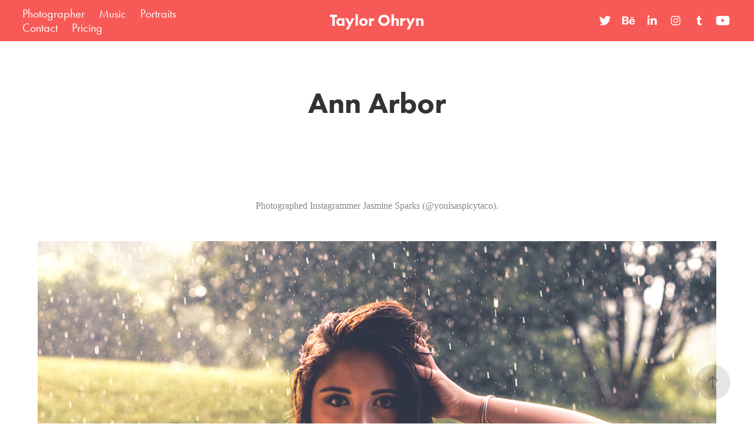

--- FILE ---
content_type: text/html; charset=utf-8
request_url: https://lookbookmedia.net/ann-arbor
body_size: 11650
content:
<!DOCTYPE HTML>
<html lang="en-US">
<head>
  <meta charset="UTF-8" />
  <meta name="viewport" content="width=device-width, initial-scale=1" />
      <meta name="keywords"  content="Concert photography,bands,portraits,photography,senior portratis,band photos,band tour,touring,music photography,portrait photography,senior photos,photography sessions,lifestyle photos" />
      <meta name="description"  content="Photographer from the Ann Arbor area, photographing concerts and portraits in the midwest area. " />
      <meta name="twitter:card"  content="summary_large_image" />
      <meta name="twitter:site"  content="@AdobePortfolio" />
      <meta  property="og:title" content="Taylor Ohryn - Ann Arbor" />
      <meta  property="og:description" content="Photographer from the Ann Arbor area, photographing concerts and portraits in the midwest area. " />
      <meta  property="og:image" content="https://cdn.myportfolio.com/898bb52ed5ce41f2e8c11ef60b680c6f/465f9629-990b-4f04-b264-52a164039619_car_202x158.jpg?h=b7d79a33c8d017d815e9012b77d94154" />
        <link rel="icon" href="https://cdn.myportfolio.com/898bb52ed5ce41f2e8c11ef60b680c6f/4b727873-f89b-45c4-831b-d15e02d61070_carw_1x1x32.png?h=dda67d1bbf504d4c4aecc192de5a5a46" />
      <link rel="stylesheet" href="/dist/css/main.css" type="text/css" />
      <link rel="stylesheet" href="https://cdn.myportfolio.com/898bb52ed5ce41f2e8c11ef60b680c6f/717829a48b5fad64747b7bf2f577ae731688482391.css?h=526f879a4002fdc89f8e5dd45af9aac2" type="text/css" />
    <link rel="canonical" href="https://lookbookmedia.net/ann-arbor" />
      <title>Taylor Ohryn - Ann Arbor</title>
    <script type="text/javascript" src="//use.typekit.net/ik/[base64].js?cb=35f77bfb8b50944859ea3d3804e7194e7a3173fb" async onload="
    try {
      window.Typekit.load();
    } catch (e) {
      console.warn('Typekit not loaded.');
    }
    "></script>
</head>
  <body class="transition-enabled">  <div class='page-background-video page-background-video-with-panel'>
  </div>
  <div class="js-responsive-nav">
    <div class="responsive-nav has-social">
      <div class="close-responsive-click-area js-close-responsive-nav">
        <div class="close-responsive-button"></div>
      </div>
          <nav class="nav-container" data-hover-hint="nav" data-hover-hint-placement="bottom-start">
      <div class="page-title">
        <a href="/photographer" >Photographer</a>
      </div>
                <div class="gallery-title"><a href="/projects" >Music</a></div>
                <div class="gallery-title"><a href="/portraits" >Portraits</a></div>
      <div class="page-title">
        <a href="/contact-1" >Contact</a>
      </div>
      <div class="page-title">
        <a href="/pricing" >Pricing</a>
      </div>
          </nav>
        <div class="social pf-nav-social" data-context="theme.nav" data-hover-hint="navSocialIcons" data-hover-hint-placement="bottom-start">
          <ul>
                  <li>
                    <a href="https://twitter.com/Taylorohryn" target="_blank">
                      <svg xmlns="http://www.w3.org/2000/svg" xmlns:xlink="http://www.w3.org/1999/xlink" version="1.1" viewBox="0 0 30 24" xml:space="preserve" class="icon"><path d="M24.71 5.89C24 6.2 23.2 6.4 22.4 6.53c0.82-0.5 1.45-1.29 1.75-2.23c-0.77 0.46-1.62 0.8-2.53 1 C20.92 4.5 19.9 4 18.7 4c-2.2 0-3.99 1.81-3.99 4.04c0 0.3 0 0.6 0.1 0.92C11.54 8.8 8.6 7.2 6.6 4.7 C6.3 5.3 6.1 6 6.1 6.77c0 1.4 0.7 2.6 1.8 3.36c-0.65-0.02-1.27-0.2-1.81-0.51c0 0 0 0 0 0.1 c0 2 1.4 3.6 3.2 3.96c-0.34 0.09-0.69 0.14-1.05 0.14c-0.26 0-0.51-0.03-0.75-0.07c0.51 1.6 2 2.8 3.7 2.8 c-1.36 1.08-3.08 1.73-4.95 1.73c-0.32 0-0.64-0.02-0.95-0.06C7.05 19.3 9.1 20 11.4 20c7.33 0 11.34-6.15 11.34-11.49 c0-0.18 0-0.35-0.01-0.52C23.5 7.4 24.2 6.7 24.7 5.89z"/></svg>
                    </a>
                  </li>
                  <li>
                    <a href="https://www.behance.net/taylorslookbook" target="_blank">
                      <svg id="Layer_1" data-name="Layer 1" xmlns="http://www.w3.org/2000/svg" viewBox="0 0 30 24" class="icon"><path id="path-1" d="M18.83,14.38a2.78,2.78,0,0,0,.65,1.9,2.31,2.31,0,0,0,1.7.59,2.31,2.31,0,0,0,1.38-.41,1.79,1.79,0,0,0,.71-0.87h2.31a4.48,4.48,0,0,1-1.71,2.53,5,5,0,0,1-2.78.76,5.53,5.53,0,0,1-2-.37,4.34,4.34,0,0,1-1.55-1,4.77,4.77,0,0,1-1-1.63,6.29,6.29,0,0,1,0-4.13,4.83,4.83,0,0,1,1-1.64A4.64,4.64,0,0,1,19.09,9a4.86,4.86,0,0,1,2-.4A4.5,4.5,0,0,1,23.21,9a4.36,4.36,0,0,1,1.5,1.3,5.39,5.39,0,0,1,.84,1.86,7,7,0,0,1,.18,2.18h-6.9Zm3.67-3.24A1.94,1.94,0,0,0,21,10.6a2.26,2.26,0,0,0-1,.22,2,2,0,0,0-.66.54,1.94,1.94,0,0,0-.35.69,3.47,3.47,0,0,0-.12.65h4.29A2.75,2.75,0,0,0,22.5,11.14ZM18.29,6h5.36V7.35H18.29V6ZM13.89,17.7a4.4,4.4,0,0,1-1.51.7,6.44,6.44,0,0,1-1.73.22H4.24V5.12h6.24a7.7,7.7,0,0,1,1.73.17,3.67,3.67,0,0,1,1.33.56,2.6,2.6,0,0,1,.86,1,3.74,3.74,0,0,1,.3,1.58,3,3,0,0,1-.46,1.7,3.33,3.33,0,0,1-1.35,1.12,3.19,3.19,0,0,1,1.82,1.26,3.79,3.79,0,0,1,.59,2.17,3.79,3.79,0,0,1-.39,1.77A3.24,3.24,0,0,1,13.89,17.7ZM11.72,8.19a1.25,1.25,0,0,0-.45-0.47,1.88,1.88,0,0,0-.64-0.24,5.5,5.5,0,0,0-.76-0.05H7.16v3.16h3a2,2,0,0,0,1.28-.38A1.43,1.43,0,0,0,11.89,9,1.73,1.73,0,0,0,11.72,8.19ZM11.84,13a2.39,2.39,0,0,0-1.52-.45H7.16v3.73h3.11a3.61,3.61,0,0,0,.82-0.09A2,2,0,0,0,11.77,16a1.39,1.39,0,0,0,.47-0.54,1.85,1.85,0,0,0,.17-0.88A1.77,1.77,0,0,0,11.84,13Z"/></svg>
                    </a>
                  </li>
                  <li>
                    <a href="https://www.linkedin.com/in/taylorohryn/" target="_blank">
                      <svg version="1.1" id="Layer_1" xmlns="http://www.w3.org/2000/svg" xmlns:xlink="http://www.w3.org/1999/xlink" viewBox="0 0 30 24" style="enable-background:new 0 0 30 24;" xml:space="preserve" class="icon">
                      <path id="path-1_24_" d="M19.6,19v-5.8c0-1.4-0.5-2.4-1.7-2.4c-1,0-1.5,0.7-1.8,1.3C16,12.3,16,12.6,16,13v6h-3.4
                        c0,0,0.1-9.8,0-10.8H16v1.5c0,0,0,0,0,0h0v0C16.4,9,17.2,7.9,19,7.9c2.3,0,4,1.5,4,4.9V19H19.6z M8.9,6.7L8.9,6.7
                        C7.7,6.7,7,5.9,7,4.9C7,3.8,7.8,3,8.9,3s1.9,0.8,1.9,1.9C10.9,5.9,10.1,6.7,8.9,6.7z M10.6,19H7.2V8.2h3.4V19z"/>
                      </svg>
                    </a>
                  </li>
                  <li>
                    <a href="https://www.instagram.com/taylorohryn" target="_blank">
                      <svg version="1.1" id="Layer_1" xmlns="http://www.w3.org/2000/svg" xmlns:xlink="http://www.w3.org/1999/xlink" viewBox="0 0 30 24" style="enable-background:new 0 0 30 24;" xml:space="preserve" class="icon">
                      <g>
                        <path d="M15,5.4c2.1,0,2.4,0,3.2,0c0.8,0,1.2,0.2,1.5,0.3c0.4,0.1,0.6,0.3,0.9,0.6c0.3,0.3,0.5,0.5,0.6,0.9
                          c0.1,0.3,0.2,0.7,0.3,1.5c0,0.8,0,1.1,0,3.2s0,2.4,0,3.2c0,0.8-0.2,1.2-0.3,1.5c-0.1,0.4-0.3,0.6-0.6,0.9c-0.3,0.3-0.5,0.5-0.9,0.6
                          c-0.3,0.1-0.7,0.2-1.5,0.3c-0.8,0-1.1,0-3.2,0s-2.4,0-3.2,0c-0.8,0-1.2-0.2-1.5-0.3c-0.4-0.1-0.6-0.3-0.9-0.6
                          c-0.3-0.3-0.5-0.5-0.6-0.9c-0.1-0.3-0.2-0.7-0.3-1.5c0-0.8,0-1.1,0-3.2s0-2.4,0-3.2c0-0.8,0.2-1.2,0.3-1.5c0.1-0.4,0.3-0.6,0.6-0.9
                          c0.3-0.3,0.5-0.5,0.9-0.6c0.3-0.1,0.7-0.2,1.5-0.3C12.6,5.4,12.9,5.4,15,5.4 M15,4c-2.2,0-2.4,0-3.3,0c-0.9,0-1.4,0.2-1.9,0.4
                          c-0.5,0.2-1,0.5-1.4,0.9C7.9,5.8,7.6,6.2,7.4,6.8C7.2,7.3,7.1,7.9,7,8.7C7,9.6,7,9.8,7,12s0,2.4,0,3.3c0,0.9,0.2,1.4,0.4,1.9
                          c0.2,0.5,0.5,1,0.9,1.4c0.4,0.4,0.9,0.7,1.4,0.9c0.5,0.2,1.1,0.3,1.9,0.4c0.9,0,1.1,0,3.3,0s2.4,0,3.3,0c0.9,0,1.4-0.2,1.9-0.4
                          c0.5-0.2,1-0.5,1.4-0.9c0.4-0.4,0.7-0.9,0.9-1.4c0.2-0.5,0.3-1.1,0.4-1.9c0-0.9,0-1.1,0-3.3s0-2.4,0-3.3c0-0.9-0.2-1.4-0.4-1.9
                          c-0.2-0.5-0.5-1-0.9-1.4c-0.4-0.4-0.9-0.7-1.4-0.9c-0.5-0.2-1.1-0.3-1.9-0.4C17.4,4,17.2,4,15,4L15,4L15,4z"/>
                        <path d="M15,7.9c-2.3,0-4.1,1.8-4.1,4.1s1.8,4.1,4.1,4.1s4.1-1.8,4.1-4.1S17.3,7.9,15,7.9L15,7.9z M15,14.7c-1.5,0-2.7-1.2-2.7-2.7
                          c0-1.5,1.2-2.7,2.7-2.7s2.7,1.2,2.7,2.7C17.7,13.5,16.5,14.7,15,14.7L15,14.7z"/>
                        <path d="M20.2,7.7c0,0.5-0.4,1-1,1s-1-0.4-1-1s0.4-1,1-1S20.2,7.2,20.2,7.7L20.2,7.7z"/>
                      </g>
                      </svg>
                    </a>
                  </li>
                  <li>
                    <a href="http://taylorslookbook.tumblr.com" target="_blank">
                      <svg xmlns="http://www.w3.org/2000/svg" xmlns:xlink="http://www.w3.org/1999/xlink" version="1.1" id="Layer_1" viewBox="0 0 30 24" xml:space="preserve" class="icon"><path d="M18.74 16.78c-0.29 0.14-0.85 0.26-1.26 0.28c-1.25 0.03-1.49-0.9-1.5-1.58V10.5h3.14V8.08h-3.13V4 c0 0-2.25 0-2.29 0c-0.04 0-0.1 0.03-0.11 0.12c-0.13 1.25-0.7 3.43-3.08 4.31v2.07h1.58v5.23c0 1.8 1.3 4.3 4.7 4.3 c1.15-0.02 2.42-0.51 2.71-0.94L18.74 16.78z"/></svg>
                    </a>
                  </li>
                  <li>
                    <a href="https://www.youtube.com/channel/UCRbiQl55bYQcDiVlYcJxpvw" target="_blank">
                      <svg xmlns="http://www.w3.org/2000/svg" xmlns:xlink="http://www.w3.org/1999/xlink" version="1.1" id="Layer_1" viewBox="0 0 30 24" xml:space="preserve" class="icon"><path d="M26.15 16.54c0 0-0.22 1.57-0.9 2.26c-0.87 0.91-1.84 0.91-2.28 0.96C19.78 20 15 20 15 20 s-5.91-0.05-7.74-0.23c-0.51-0.09-1.64-0.07-2.51-0.97c-0.68-0.69-0.91-2.26-0.91-2.26s-0.23-1.84-0.23-3.68v-1.73 c0-1.84 0.23-3.68 0.23-3.68s0.22-1.57 0.91-2.26c0.87-0.91 1.83-0.91 2.28-0.96C10.22 4 15 4 15 4H15c0 0 4.8 0 8 0.2 c0.44 0.1 1.4 0.1 2.3 0.96c0.68 0.7 0.9 2.3 0.9 2.26s0.23 1.8 0.2 3.68v1.73C26.38 14.7 26.1 16.5 26.1 16.54z M12.65 8.56l0 6.39l6.15-3.18L12.65 8.56z"/></svg>
                    </a>
                  </li>
          </ul>
        </div>
    </div>
  </div>
    <header class="site-header js-site-header  js-fixed-nav" data-context="theme.nav" data-hover-hint="nav" data-hover-hint-placement="top-start">
        <nav class="nav-container" data-hover-hint="nav" data-hover-hint-placement="bottom-start">
      <div class="page-title">
        <a href="/photographer" >Photographer</a>
      </div>
                <div class="gallery-title"><a href="/projects" >Music</a></div>
                <div class="gallery-title"><a href="/portraits" >Portraits</a></div>
      <div class="page-title">
        <a href="/contact-1" >Contact</a>
      </div>
      <div class="page-title">
        <a href="/pricing" >Pricing</a>
      </div>
        </nav>
        <div class="logo-wrap" data-context="theme.logo.header" data-hover-hint="logo" data-hover-hint-placement="bottom-start">
          <div class="logo e2e-site-logo-text logo-text  ">
              <a href="/photographer" class="preserve-whitespace">Taylor Ohryn</a>

          </div>
        </div>
        <div class="social pf-nav-social" data-context="theme.nav" data-hover-hint="navSocialIcons" data-hover-hint-placement="bottom-start">
          <ul>
                  <li>
                    <a href="https://twitter.com/Taylorohryn" target="_blank">
                      <svg xmlns="http://www.w3.org/2000/svg" xmlns:xlink="http://www.w3.org/1999/xlink" version="1.1" viewBox="0 0 30 24" xml:space="preserve" class="icon"><path d="M24.71 5.89C24 6.2 23.2 6.4 22.4 6.53c0.82-0.5 1.45-1.29 1.75-2.23c-0.77 0.46-1.62 0.8-2.53 1 C20.92 4.5 19.9 4 18.7 4c-2.2 0-3.99 1.81-3.99 4.04c0 0.3 0 0.6 0.1 0.92C11.54 8.8 8.6 7.2 6.6 4.7 C6.3 5.3 6.1 6 6.1 6.77c0 1.4 0.7 2.6 1.8 3.36c-0.65-0.02-1.27-0.2-1.81-0.51c0 0 0 0 0 0.1 c0 2 1.4 3.6 3.2 3.96c-0.34 0.09-0.69 0.14-1.05 0.14c-0.26 0-0.51-0.03-0.75-0.07c0.51 1.6 2 2.8 3.7 2.8 c-1.36 1.08-3.08 1.73-4.95 1.73c-0.32 0-0.64-0.02-0.95-0.06C7.05 19.3 9.1 20 11.4 20c7.33 0 11.34-6.15 11.34-11.49 c0-0.18 0-0.35-0.01-0.52C23.5 7.4 24.2 6.7 24.7 5.89z"/></svg>
                    </a>
                  </li>
                  <li>
                    <a href="https://www.behance.net/taylorslookbook" target="_blank">
                      <svg id="Layer_1" data-name="Layer 1" xmlns="http://www.w3.org/2000/svg" viewBox="0 0 30 24" class="icon"><path id="path-1" d="M18.83,14.38a2.78,2.78,0,0,0,.65,1.9,2.31,2.31,0,0,0,1.7.59,2.31,2.31,0,0,0,1.38-.41,1.79,1.79,0,0,0,.71-0.87h2.31a4.48,4.48,0,0,1-1.71,2.53,5,5,0,0,1-2.78.76,5.53,5.53,0,0,1-2-.37,4.34,4.34,0,0,1-1.55-1,4.77,4.77,0,0,1-1-1.63,6.29,6.29,0,0,1,0-4.13,4.83,4.83,0,0,1,1-1.64A4.64,4.64,0,0,1,19.09,9a4.86,4.86,0,0,1,2-.4A4.5,4.5,0,0,1,23.21,9a4.36,4.36,0,0,1,1.5,1.3,5.39,5.39,0,0,1,.84,1.86,7,7,0,0,1,.18,2.18h-6.9Zm3.67-3.24A1.94,1.94,0,0,0,21,10.6a2.26,2.26,0,0,0-1,.22,2,2,0,0,0-.66.54,1.94,1.94,0,0,0-.35.69,3.47,3.47,0,0,0-.12.65h4.29A2.75,2.75,0,0,0,22.5,11.14ZM18.29,6h5.36V7.35H18.29V6ZM13.89,17.7a4.4,4.4,0,0,1-1.51.7,6.44,6.44,0,0,1-1.73.22H4.24V5.12h6.24a7.7,7.7,0,0,1,1.73.17,3.67,3.67,0,0,1,1.33.56,2.6,2.6,0,0,1,.86,1,3.74,3.74,0,0,1,.3,1.58,3,3,0,0,1-.46,1.7,3.33,3.33,0,0,1-1.35,1.12,3.19,3.19,0,0,1,1.82,1.26,3.79,3.79,0,0,1,.59,2.17,3.79,3.79,0,0,1-.39,1.77A3.24,3.24,0,0,1,13.89,17.7ZM11.72,8.19a1.25,1.25,0,0,0-.45-0.47,1.88,1.88,0,0,0-.64-0.24,5.5,5.5,0,0,0-.76-0.05H7.16v3.16h3a2,2,0,0,0,1.28-.38A1.43,1.43,0,0,0,11.89,9,1.73,1.73,0,0,0,11.72,8.19ZM11.84,13a2.39,2.39,0,0,0-1.52-.45H7.16v3.73h3.11a3.61,3.61,0,0,0,.82-0.09A2,2,0,0,0,11.77,16a1.39,1.39,0,0,0,.47-0.54,1.85,1.85,0,0,0,.17-0.88A1.77,1.77,0,0,0,11.84,13Z"/></svg>
                    </a>
                  </li>
                  <li>
                    <a href="https://www.linkedin.com/in/taylorohryn/" target="_blank">
                      <svg version="1.1" id="Layer_1" xmlns="http://www.w3.org/2000/svg" xmlns:xlink="http://www.w3.org/1999/xlink" viewBox="0 0 30 24" style="enable-background:new 0 0 30 24;" xml:space="preserve" class="icon">
                      <path id="path-1_24_" d="M19.6,19v-5.8c0-1.4-0.5-2.4-1.7-2.4c-1,0-1.5,0.7-1.8,1.3C16,12.3,16,12.6,16,13v6h-3.4
                        c0,0,0.1-9.8,0-10.8H16v1.5c0,0,0,0,0,0h0v0C16.4,9,17.2,7.9,19,7.9c2.3,0,4,1.5,4,4.9V19H19.6z M8.9,6.7L8.9,6.7
                        C7.7,6.7,7,5.9,7,4.9C7,3.8,7.8,3,8.9,3s1.9,0.8,1.9,1.9C10.9,5.9,10.1,6.7,8.9,6.7z M10.6,19H7.2V8.2h3.4V19z"/>
                      </svg>
                    </a>
                  </li>
                  <li>
                    <a href="https://www.instagram.com/taylorohryn" target="_blank">
                      <svg version="1.1" id="Layer_1" xmlns="http://www.w3.org/2000/svg" xmlns:xlink="http://www.w3.org/1999/xlink" viewBox="0 0 30 24" style="enable-background:new 0 0 30 24;" xml:space="preserve" class="icon">
                      <g>
                        <path d="M15,5.4c2.1,0,2.4,0,3.2,0c0.8,0,1.2,0.2,1.5,0.3c0.4,0.1,0.6,0.3,0.9,0.6c0.3,0.3,0.5,0.5,0.6,0.9
                          c0.1,0.3,0.2,0.7,0.3,1.5c0,0.8,0,1.1,0,3.2s0,2.4,0,3.2c0,0.8-0.2,1.2-0.3,1.5c-0.1,0.4-0.3,0.6-0.6,0.9c-0.3,0.3-0.5,0.5-0.9,0.6
                          c-0.3,0.1-0.7,0.2-1.5,0.3c-0.8,0-1.1,0-3.2,0s-2.4,0-3.2,0c-0.8,0-1.2-0.2-1.5-0.3c-0.4-0.1-0.6-0.3-0.9-0.6
                          c-0.3-0.3-0.5-0.5-0.6-0.9c-0.1-0.3-0.2-0.7-0.3-1.5c0-0.8,0-1.1,0-3.2s0-2.4,0-3.2c0-0.8,0.2-1.2,0.3-1.5c0.1-0.4,0.3-0.6,0.6-0.9
                          c0.3-0.3,0.5-0.5,0.9-0.6c0.3-0.1,0.7-0.2,1.5-0.3C12.6,5.4,12.9,5.4,15,5.4 M15,4c-2.2,0-2.4,0-3.3,0c-0.9,0-1.4,0.2-1.9,0.4
                          c-0.5,0.2-1,0.5-1.4,0.9C7.9,5.8,7.6,6.2,7.4,6.8C7.2,7.3,7.1,7.9,7,8.7C7,9.6,7,9.8,7,12s0,2.4,0,3.3c0,0.9,0.2,1.4,0.4,1.9
                          c0.2,0.5,0.5,1,0.9,1.4c0.4,0.4,0.9,0.7,1.4,0.9c0.5,0.2,1.1,0.3,1.9,0.4c0.9,0,1.1,0,3.3,0s2.4,0,3.3,0c0.9,0,1.4-0.2,1.9-0.4
                          c0.5-0.2,1-0.5,1.4-0.9c0.4-0.4,0.7-0.9,0.9-1.4c0.2-0.5,0.3-1.1,0.4-1.9c0-0.9,0-1.1,0-3.3s0-2.4,0-3.3c0-0.9-0.2-1.4-0.4-1.9
                          c-0.2-0.5-0.5-1-0.9-1.4c-0.4-0.4-0.9-0.7-1.4-0.9c-0.5-0.2-1.1-0.3-1.9-0.4C17.4,4,17.2,4,15,4L15,4L15,4z"/>
                        <path d="M15,7.9c-2.3,0-4.1,1.8-4.1,4.1s1.8,4.1,4.1,4.1s4.1-1.8,4.1-4.1S17.3,7.9,15,7.9L15,7.9z M15,14.7c-1.5,0-2.7-1.2-2.7-2.7
                          c0-1.5,1.2-2.7,2.7-2.7s2.7,1.2,2.7,2.7C17.7,13.5,16.5,14.7,15,14.7L15,14.7z"/>
                        <path d="M20.2,7.7c0,0.5-0.4,1-1,1s-1-0.4-1-1s0.4-1,1-1S20.2,7.2,20.2,7.7L20.2,7.7z"/>
                      </g>
                      </svg>
                    </a>
                  </li>
                  <li>
                    <a href="http://taylorslookbook.tumblr.com" target="_blank">
                      <svg xmlns="http://www.w3.org/2000/svg" xmlns:xlink="http://www.w3.org/1999/xlink" version="1.1" id="Layer_1" viewBox="0 0 30 24" xml:space="preserve" class="icon"><path d="M18.74 16.78c-0.29 0.14-0.85 0.26-1.26 0.28c-1.25 0.03-1.49-0.9-1.5-1.58V10.5h3.14V8.08h-3.13V4 c0 0-2.25 0-2.29 0c-0.04 0-0.1 0.03-0.11 0.12c-0.13 1.25-0.7 3.43-3.08 4.31v2.07h1.58v5.23c0 1.8 1.3 4.3 4.7 4.3 c1.15-0.02 2.42-0.51 2.71-0.94L18.74 16.78z"/></svg>
                    </a>
                  </li>
                  <li>
                    <a href="https://www.youtube.com/channel/UCRbiQl55bYQcDiVlYcJxpvw" target="_blank">
                      <svg xmlns="http://www.w3.org/2000/svg" xmlns:xlink="http://www.w3.org/1999/xlink" version="1.1" id="Layer_1" viewBox="0 0 30 24" xml:space="preserve" class="icon"><path d="M26.15 16.54c0 0-0.22 1.57-0.9 2.26c-0.87 0.91-1.84 0.91-2.28 0.96C19.78 20 15 20 15 20 s-5.91-0.05-7.74-0.23c-0.51-0.09-1.64-0.07-2.51-0.97c-0.68-0.69-0.91-2.26-0.91-2.26s-0.23-1.84-0.23-3.68v-1.73 c0-1.84 0.23-3.68 0.23-3.68s0.22-1.57 0.91-2.26c0.87-0.91 1.83-0.91 2.28-0.96C10.22 4 15 4 15 4H15c0 0 4.8 0 8 0.2 c0.44 0.1 1.4 0.1 2.3 0.96c0.68 0.7 0.9 2.3 0.9 2.26s0.23 1.8 0.2 3.68v1.73C26.38 14.7 26.1 16.5 26.1 16.54z M12.65 8.56l0 6.39l6.15-3.18L12.65 8.56z"/></svg>
                    </a>
                  </li>
          </ul>
        </div>
        <div class="hamburger-click-area js-hamburger">
          <div class="hamburger">
            <i></i>
            <i></i>
            <i></i>
          </div>
        </div>
    </header>
    <div class="header-placeholder"></div>
  <div class="site-wrap cfix js-site-wrap">
    <div class="site-container">
      <div class="site-content e2e-site-content">
        <main>
  <div class="page-container" data-context="page.page.container" data-hover-hint="pageContainer">
    <section class="page standard-modules">
        <header class="page-header content" data-context="pages" data-identity="id:p59667e200e9e540b8db18059094826950b3d9a1bbcdcbca3e14db" data-hover-hint="pageHeader" data-hover-hint-id="p59667e200e9e540b8db18059094826950b3d9a1bbcdcbca3e14db">
            <h1 class="title preserve-whitespace e2e-site-logo-text">Ann Arbor</h1>
            <p class="description"></p>
        </header>
      <div class="page-content js-page-content" data-context="pages" data-identity="id:p59667e200e9e540b8db18059094826950b3d9a1bbcdcbca3e14db">
        <div id="project-canvas" class="js-project-modules modules content">
          <div id="project-modules">
              
              
              
              
              
              <div class="project-module module text project-module-text align- js-project-module e2e-site-project-module-text">
  <div class="rich-text js-text-editable module-text"><div>Photographed Instagrammer Jasmine Sparks (@youisaspicytaco).</div></div>
</div>

              
              
              
              
              
              <div class="project-module module image project-module-image js-js-project-module" >

  

  
     <div class="js-lightbox" data-src="https://cdn.myportfolio.com/898bb52ed5ce41f2e8c11ef60b680c6f/465f9629-990b-4f04-b264-52a164039619.jpg?h=b4d880439cc22015a477e8796f0488cc">
           <img
             class="js-lazy e2e-site-project-module-image"
             src="[data-uri]"
             data-src="https://cdn.myportfolio.com/898bb52ed5ce41f2e8c11ef60b680c6f/465f9629-990b-4f04-b264-52a164039619_rw_3840.jpg?h=520006ab10bae2a53f973f32566d86a6"
             data-srcset="https://cdn.myportfolio.com/898bb52ed5ce41f2e8c11ef60b680c6f/465f9629-990b-4f04-b264-52a164039619_rw_600.jpg?h=df97a31bce8c51ef6672e2f2bec7e223 600w,https://cdn.myportfolio.com/898bb52ed5ce41f2e8c11ef60b680c6f/465f9629-990b-4f04-b264-52a164039619_rw_1200.jpg?h=528860013090f2c2e93668b4b44046f9 1200w,https://cdn.myportfolio.com/898bb52ed5ce41f2e8c11ef60b680c6f/465f9629-990b-4f04-b264-52a164039619_rw_1920.jpg?h=89ee9f7e41a8e7379a8e4f732de5b8e1 1920w,https://cdn.myportfolio.com/898bb52ed5ce41f2e8c11ef60b680c6f/465f9629-990b-4f04-b264-52a164039619_rw_3840.jpg?h=520006ab10bae2a53f973f32566d86a6 3840w,"
             data-sizes="(max-width: 3840px) 100vw, 3840px"
             width="3840"
             height="0"
             style="padding-bottom: 66.5%; background: rgba(0, 0, 0, 0.03)"
             
           >
     </div>
  

</div>

              
              
              
              
              
              
              
              
              
              <div class="project-module module image project-module-image js-js-project-module" >

  

  
     <div class="js-lightbox" data-src="https://cdn.myportfolio.com/898bb52ed5ce41f2e8c11ef60b680c6f/a453fb8d-7a25-4fda-aa47-ae8b451e1906.jpg?h=130556910cd8a98e65efc4951de1dc89">
           <img
             class="js-lazy e2e-site-project-module-image"
             src="[data-uri]"
             data-src="https://cdn.myportfolio.com/898bb52ed5ce41f2e8c11ef60b680c6f/a453fb8d-7a25-4fda-aa47-ae8b451e1906_rw_1920.jpg?h=af61b67151f1661ba8b51f3f540413d4"
             data-srcset="https://cdn.myportfolio.com/898bb52ed5ce41f2e8c11ef60b680c6f/a453fb8d-7a25-4fda-aa47-ae8b451e1906_rw_600.jpg?h=019c1b9cc4c2233b9eaac58feb4610eb 600w,https://cdn.myportfolio.com/898bb52ed5ce41f2e8c11ef60b680c6f/a453fb8d-7a25-4fda-aa47-ae8b451e1906_rw_1200.jpg?h=64730920ecd38f46d94e94e6e60906eb 1200w,https://cdn.myportfolio.com/898bb52ed5ce41f2e8c11ef60b680c6f/a453fb8d-7a25-4fda-aa47-ae8b451e1906_rw_1920.jpg?h=af61b67151f1661ba8b51f3f540413d4 1920w,"
             data-sizes="(max-width: 1920px) 100vw, 1920px"
             width="1920"
             height="0"
             style="padding-bottom: 150.17%; background: rgba(0, 0, 0, 0.03)"
             
           >
     </div>
  

</div>

              
              
              
              
              
              
              
              
              
              <div class="project-module module image project-module-image js-js-project-module" >

  

  
     <div class="js-lightbox" data-src="https://cdn.myportfolio.com/898bb52ed5ce41f2e8c11ef60b680c6f/b6f2b41f-faf2-4d8e-bda2-fbc901bd1971.jpg?h=389d17ea96aac3447d200f47dd9015e9">
           <img
             class="js-lazy e2e-site-project-module-image"
             src="[data-uri]"
             data-src="https://cdn.myportfolio.com/898bb52ed5ce41f2e8c11ef60b680c6f/b6f2b41f-faf2-4d8e-bda2-fbc901bd1971_rw_3840.jpg?h=a7ca4e424200a370a5322117b1e06e73"
             data-srcset="https://cdn.myportfolio.com/898bb52ed5ce41f2e8c11ef60b680c6f/b6f2b41f-faf2-4d8e-bda2-fbc901bd1971_rw_600.jpg?h=bf4f331390dac0a7a6c0bf1fa4a52ff8 600w,https://cdn.myportfolio.com/898bb52ed5ce41f2e8c11ef60b680c6f/b6f2b41f-faf2-4d8e-bda2-fbc901bd1971_rw_1200.jpg?h=c12c23fe59e45d12bef1be334f8c2e62 1200w,https://cdn.myportfolio.com/898bb52ed5ce41f2e8c11ef60b680c6f/b6f2b41f-faf2-4d8e-bda2-fbc901bd1971_rw_1920.jpg?h=5589de897c8d620bbc0faff1b35a5b2b 1920w,https://cdn.myportfolio.com/898bb52ed5ce41f2e8c11ef60b680c6f/b6f2b41f-faf2-4d8e-bda2-fbc901bd1971_rw_3840.jpg?h=a7ca4e424200a370a5322117b1e06e73 3840w,"
             data-sizes="(max-width: 3840px) 100vw, 3840px"
             width="3840"
             height="0"
             style="padding-bottom: 66.5%; background: rgba(0, 0, 0, 0.03)"
             
           >
     </div>
  

</div>

              
              
              
              
              
              
              
              
              
              <div class="project-module module image project-module-image js-js-project-module" >

  

  
     <div class="js-lightbox" data-src="https://cdn.myportfolio.com/898bb52ed5ce41f2e8c11ef60b680c6f/49b7c2b6-7d7a-4475-9c1a-85d351e72552.jpg?h=750a5da540634092ce99ce0ba3508215">
           <img
             class="js-lazy e2e-site-project-module-image"
             src="[data-uri]"
             data-src="https://cdn.myportfolio.com/898bb52ed5ce41f2e8c11ef60b680c6f/49b7c2b6-7d7a-4475-9c1a-85d351e72552_rw_3840.jpg?h=640384d20c93e79db2f02a88a8da5353"
             data-srcset="https://cdn.myportfolio.com/898bb52ed5ce41f2e8c11ef60b680c6f/49b7c2b6-7d7a-4475-9c1a-85d351e72552_rw_600.jpg?h=74e9c7367d4d90400970c843eb866d7a 600w,https://cdn.myportfolio.com/898bb52ed5ce41f2e8c11ef60b680c6f/49b7c2b6-7d7a-4475-9c1a-85d351e72552_rw_1200.jpg?h=5cce62c3f4e298edda8bc279458e4ffc 1200w,https://cdn.myportfolio.com/898bb52ed5ce41f2e8c11ef60b680c6f/49b7c2b6-7d7a-4475-9c1a-85d351e72552_rw_1920.jpg?h=d3373cc8a7214ddc52dc6d3a3ce6cf8c 1920w,https://cdn.myportfolio.com/898bb52ed5ce41f2e8c11ef60b680c6f/49b7c2b6-7d7a-4475-9c1a-85d351e72552_rw_3840.jpg?h=640384d20c93e79db2f02a88a8da5353 3840w,"
             data-sizes="(max-width: 3840px) 100vw, 3840px"
             width="3840"
             height="0"
             style="padding-bottom: 66.5%; background: rgba(0, 0, 0, 0.03)"
             
           >
     </div>
  

</div>

              
              
              
              
              
              
              
              
              
              <div class="project-module module image project-module-image js-js-project-module" >

  

  
     <div class="js-lightbox" data-src="https://cdn.myportfolio.com/898bb52ed5ce41f2e8c11ef60b680c6f/e7ac5c86-67f4-4f0e-95b5-fec59d765444.jpg?h=0b91b69a3e3deb249bdb04545f54cd94">
           <img
             class="js-lazy e2e-site-project-module-image"
             src="[data-uri]"
             data-src="https://cdn.myportfolio.com/898bb52ed5ce41f2e8c11ef60b680c6f/e7ac5c86-67f4-4f0e-95b5-fec59d765444_rw_1920.jpg?h=ef957ffbcef62411ab2393126a3e21f5"
             data-srcset="https://cdn.myportfolio.com/898bb52ed5ce41f2e8c11ef60b680c6f/e7ac5c86-67f4-4f0e-95b5-fec59d765444_rw_600.jpg?h=0044f4dbeaa21c7367da823eb2f755cc 600w,https://cdn.myportfolio.com/898bb52ed5ce41f2e8c11ef60b680c6f/e7ac5c86-67f4-4f0e-95b5-fec59d765444_rw_1200.jpg?h=3c3d0cdf715eac948179c6d6087187f4 1200w,https://cdn.myportfolio.com/898bb52ed5ce41f2e8c11ef60b680c6f/e7ac5c86-67f4-4f0e-95b5-fec59d765444_rw_1920.jpg?h=ef957ffbcef62411ab2393126a3e21f5 1920w,"
             data-sizes="(max-width: 1920px) 100vw, 1920px"
             width="1920"
             height="0"
             style="padding-bottom: 150.17%; background: rgba(0, 0, 0, 0.03)"
             
           >
     </div>
  

</div>

              
              
              
              
              
              
              
              
              
              <div class="project-module module image project-module-image js-js-project-module" >

  

  
     <div class="js-lightbox" data-src="https://cdn.myportfolio.com/898bb52ed5ce41f2e8c11ef60b680c6f/49c6c596-b3dc-452c-9532-a49400f05b75.jpg?h=2def7f2155b70fd210a7158d43cd1982">
           <img
             class="js-lazy e2e-site-project-module-image"
             src="[data-uri]"
             data-src="https://cdn.myportfolio.com/898bb52ed5ce41f2e8c11ef60b680c6f/49c6c596-b3dc-452c-9532-a49400f05b75_rw_3840.jpg?h=f38990af9449dba648d5dea9337e836f"
             data-srcset="https://cdn.myportfolio.com/898bb52ed5ce41f2e8c11ef60b680c6f/49c6c596-b3dc-452c-9532-a49400f05b75_rw_600.jpg?h=8827bf19b44cfa38f92db115b88a8c9a 600w,https://cdn.myportfolio.com/898bb52ed5ce41f2e8c11ef60b680c6f/49c6c596-b3dc-452c-9532-a49400f05b75_rw_1200.jpg?h=e39866b97a33f4f329cef3038415380e 1200w,https://cdn.myportfolio.com/898bb52ed5ce41f2e8c11ef60b680c6f/49c6c596-b3dc-452c-9532-a49400f05b75_rw_1920.jpg?h=4686ed4f99e750244a49205f21e0c62b 1920w,https://cdn.myportfolio.com/898bb52ed5ce41f2e8c11ef60b680c6f/49c6c596-b3dc-452c-9532-a49400f05b75_rw_3840.jpg?h=f38990af9449dba648d5dea9337e836f 3840w,"
             data-sizes="(max-width: 3840px) 100vw, 3840px"
             width="3840"
             height="0"
             style="padding-bottom: 66.5%; background: rgba(0, 0, 0, 0.03)"
             
           >
     </div>
  

</div>

              
              
              
              
              
              
              
              
              
              <div class="project-module module image project-module-image js-js-project-module" >

  

  
     <div class="js-lightbox" data-src="https://cdn.myportfolio.com/898bb52ed5ce41f2e8c11ef60b680c6f/b3eb03cb-2c12-4d7e-9814-7e484ed75f63.jpg?h=eeb1baf424b33653310f1151af3fcd6f">
           <img
             class="js-lazy e2e-site-project-module-image"
             src="[data-uri]"
             data-src="https://cdn.myportfolio.com/898bb52ed5ce41f2e8c11ef60b680c6f/b3eb03cb-2c12-4d7e-9814-7e484ed75f63_rw_3840.jpg?h=30d967e4c497109ae04fb8835e9d90d4"
             data-srcset="https://cdn.myportfolio.com/898bb52ed5ce41f2e8c11ef60b680c6f/b3eb03cb-2c12-4d7e-9814-7e484ed75f63_rw_600.jpg?h=4fba3f89cad9e33de9c914f90cf1366b 600w,https://cdn.myportfolio.com/898bb52ed5ce41f2e8c11ef60b680c6f/b3eb03cb-2c12-4d7e-9814-7e484ed75f63_rw_1200.jpg?h=3b42e4e9fd9189b5ad4622dcc30eec2e 1200w,https://cdn.myportfolio.com/898bb52ed5ce41f2e8c11ef60b680c6f/b3eb03cb-2c12-4d7e-9814-7e484ed75f63_rw_1920.jpg?h=ad78253568ab19512028a1ca786775db 1920w,https://cdn.myportfolio.com/898bb52ed5ce41f2e8c11ef60b680c6f/b3eb03cb-2c12-4d7e-9814-7e484ed75f63_rw_3840.jpg?h=30d967e4c497109ae04fb8835e9d90d4 3840w,"
             data-sizes="(max-width: 3840px) 100vw, 3840px"
             width="3840"
             height="0"
             style="padding-bottom: 66.5%; background: rgba(0, 0, 0, 0.03)"
             
           >
     </div>
  

</div>

              
              
              
              
              
              
              
              
              
              <div class="project-module module image project-module-image js-js-project-module" >

  

  
     <div class="js-lightbox" data-src="https://cdn.myportfolio.com/898bb52ed5ce41f2e8c11ef60b680c6f/ca7d6f6c-3ad0-4def-aff4-6f06ecb3618d.jpg?h=87e853dff7b988a5703a05316bc288f2">
           <img
             class="js-lazy e2e-site-project-module-image"
             src="[data-uri]"
             data-src="https://cdn.myportfolio.com/898bb52ed5ce41f2e8c11ef60b680c6f/ca7d6f6c-3ad0-4def-aff4-6f06ecb3618d_rw_3840.jpg?h=7489d0cd9c8d5328f6f349a5ee42fde7"
             data-srcset="https://cdn.myportfolio.com/898bb52ed5ce41f2e8c11ef60b680c6f/ca7d6f6c-3ad0-4def-aff4-6f06ecb3618d_rw_600.jpg?h=cec55aee1eef4352ec6c25227f9d2c1f 600w,https://cdn.myportfolio.com/898bb52ed5ce41f2e8c11ef60b680c6f/ca7d6f6c-3ad0-4def-aff4-6f06ecb3618d_rw_1200.jpg?h=f22361738e81b7af36fb17fa85bf377d 1200w,https://cdn.myportfolio.com/898bb52ed5ce41f2e8c11ef60b680c6f/ca7d6f6c-3ad0-4def-aff4-6f06ecb3618d_rw_1920.jpg?h=7a542e465acffdb3bd8847e55f2868fa 1920w,https://cdn.myportfolio.com/898bb52ed5ce41f2e8c11ef60b680c6f/ca7d6f6c-3ad0-4def-aff4-6f06ecb3618d_rw_3840.jpg?h=7489d0cd9c8d5328f6f349a5ee42fde7 3840w,"
             data-sizes="(max-width: 3840px) 100vw, 3840px"
             width="3840"
             height="0"
             style="padding-bottom: 66.5%; background: rgba(0, 0, 0, 0.03)"
             
           >
     </div>
  

</div>

              
              
              
              
              
              
              
              
              
              <div class="project-module module image project-module-image js-js-project-module" >

  

  
     <div class="js-lightbox" data-src="https://cdn.myportfolio.com/898bb52ed5ce41f2e8c11ef60b680c6f/7828da48-1115-4040-a4f0-ffa882440487.jpg?h=32a39a15ef9fafbe760bdf4a22f12680">
           <img
             class="js-lazy e2e-site-project-module-image"
             src="[data-uri]"
             data-src="https://cdn.myportfolio.com/898bb52ed5ce41f2e8c11ef60b680c6f/7828da48-1115-4040-a4f0-ffa882440487_rw_1920.jpg?h=92b04dbda2041231eda09cdd5f21b360"
             data-srcset="https://cdn.myportfolio.com/898bb52ed5ce41f2e8c11ef60b680c6f/7828da48-1115-4040-a4f0-ffa882440487_rw_600.jpg?h=069d2aa18248d7eb558cd4a2874b23ab 600w,https://cdn.myportfolio.com/898bb52ed5ce41f2e8c11ef60b680c6f/7828da48-1115-4040-a4f0-ffa882440487_rw_1200.jpg?h=848318ff47517be5e1cfb4b91907fc0f 1200w,https://cdn.myportfolio.com/898bb52ed5ce41f2e8c11ef60b680c6f/7828da48-1115-4040-a4f0-ffa882440487_rw_1920.jpg?h=92b04dbda2041231eda09cdd5f21b360 1920w,"
             data-sizes="(max-width: 1920px) 100vw, 1920px"
             width="1920"
             height="0"
             style="padding-bottom: 150.17%; background: rgba(0, 0, 0, 0.03)"
             
           >
     </div>
  

</div>

              
              
              
              
              
              
              
              
              
              <div class="project-module module image project-module-image js-js-project-module" >

  

  
     <div class="js-lightbox" data-src="https://cdn.myportfolio.com/898bb52ed5ce41f2e8c11ef60b680c6f/b261d35b-7902-4676-9756-e20151bed7c7.jpg?h=cd5f77257c9c26663464d404d4fb3bba">
           <img
             class="js-lazy e2e-site-project-module-image"
             src="[data-uri]"
             data-src="https://cdn.myportfolio.com/898bb52ed5ce41f2e8c11ef60b680c6f/b261d35b-7902-4676-9756-e20151bed7c7_rw_1920.jpg?h=6767ad1108d7add2a6fecadafec17980"
             data-srcset="https://cdn.myportfolio.com/898bb52ed5ce41f2e8c11ef60b680c6f/b261d35b-7902-4676-9756-e20151bed7c7_rw_600.jpg?h=4acffdddea74958979a8ffa2b0290e00 600w,https://cdn.myportfolio.com/898bb52ed5ce41f2e8c11ef60b680c6f/b261d35b-7902-4676-9756-e20151bed7c7_rw_1200.jpg?h=3c0cbaf35fbeeee18972bb5cf75c0894 1200w,https://cdn.myportfolio.com/898bb52ed5ce41f2e8c11ef60b680c6f/b261d35b-7902-4676-9756-e20151bed7c7_rw_1920.jpg?h=6767ad1108d7add2a6fecadafec17980 1920w,"
             data-sizes="(max-width: 1920px) 100vw, 1920px"
             width="1920"
             height="0"
             style="padding-bottom: 150.17%; background: rgba(0, 0, 0, 0.03)"
             
           >
     </div>
  

</div>

              
              
              
              
              
              
              
              
              
              <div class="project-module module image project-module-image js-js-project-module" >

  

  
     <div class="js-lightbox" data-src="https://cdn.myportfolio.com/898bb52ed5ce41f2e8c11ef60b680c6f/c78e8361-8800-4822-99ef-a788a5dada28.jpg?h=3504fdb1670f4f66cdc7665808a3aa1e">
           <img
             class="js-lazy e2e-site-project-module-image"
             src="[data-uri]"
             data-src="https://cdn.myportfolio.com/898bb52ed5ce41f2e8c11ef60b680c6f/c78e8361-8800-4822-99ef-a788a5dada28_rw_3840.jpg?h=7822b02a2c4ff6865b656a026e83c5e7"
             data-srcset="https://cdn.myportfolio.com/898bb52ed5ce41f2e8c11ef60b680c6f/c78e8361-8800-4822-99ef-a788a5dada28_rw_600.jpg?h=68b6258f5167a837e31f4a11fa7a1ea0 600w,https://cdn.myportfolio.com/898bb52ed5ce41f2e8c11ef60b680c6f/c78e8361-8800-4822-99ef-a788a5dada28_rw_1200.jpg?h=d540a7ac4b7ec97dead07bca044b30db 1200w,https://cdn.myportfolio.com/898bb52ed5ce41f2e8c11ef60b680c6f/c78e8361-8800-4822-99ef-a788a5dada28_rw_1920.jpg?h=1e4169fde4e516a5ddd33c964febf2b3 1920w,https://cdn.myportfolio.com/898bb52ed5ce41f2e8c11ef60b680c6f/c78e8361-8800-4822-99ef-a788a5dada28_rw_3840.jpg?h=7822b02a2c4ff6865b656a026e83c5e7 3840w,"
             data-sizes="(max-width: 3840px) 100vw, 3840px"
             width="3840"
             height="0"
             style="padding-bottom: 66.5%; background: rgba(0, 0, 0, 0.03)"
             
           >
     </div>
  

</div>

              
              
              
              
              
              
              
              
              
              <div class="project-module module image project-module-image js-js-project-module" >

  

  
     <div class="js-lightbox" data-src="https://cdn.myportfolio.com/898bb52ed5ce41f2e8c11ef60b680c6f/9d6cb970-ca97-465f-8094-8a3c227168f5.jpg?h=5430f73e0236fbd785b75ad87ed9f7a0">
           <img
             class="js-lazy e2e-site-project-module-image"
             src="[data-uri]"
             data-src="https://cdn.myportfolio.com/898bb52ed5ce41f2e8c11ef60b680c6f/9d6cb970-ca97-465f-8094-8a3c227168f5_rw_3840.jpg?h=cd3519adb5c8f29bd6d154e4d3a6978d"
             data-srcset="https://cdn.myportfolio.com/898bb52ed5ce41f2e8c11ef60b680c6f/9d6cb970-ca97-465f-8094-8a3c227168f5_rw_600.jpg?h=102c10e29b552a2509c06ea5c6469e40 600w,https://cdn.myportfolio.com/898bb52ed5ce41f2e8c11ef60b680c6f/9d6cb970-ca97-465f-8094-8a3c227168f5_rw_1200.jpg?h=8eae412ab4f7c02658fe20bf83f0ef8f 1200w,https://cdn.myportfolio.com/898bb52ed5ce41f2e8c11ef60b680c6f/9d6cb970-ca97-465f-8094-8a3c227168f5_rw_1920.jpg?h=65f95e3dd30e773169a522bd4cd93b94 1920w,https://cdn.myportfolio.com/898bb52ed5ce41f2e8c11ef60b680c6f/9d6cb970-ca97-465f-8094-8a3c227168f5_rw_3840.jpg?h=cd3519adb5c8f29bd6d154e4d3a6978d 3840w,"
             data-sizes="(max-width: 3840px) 100vw, 3840px"
             width="3840"
             height="0"
             style="padding-bottom: 66.5%; background: rgba(0, 0, 0, 0.03)"
             
           >
     </div>
  

</div>

              
              
              
              
              
              
              
              
              
              <div class="project-module module image project-module-image js-js-project-module" >

  

  
     <div class="js-lightbox" data-src="https://cdn.myportfolio.com/898bb52ed5ce41f2e8c11ef60b680c6f/c2366c40-cc76-4a2f-81a0-093d49072dae.jpg?h=0563838532986bb5f232a4007e4dea91">
           <img
             class="js-lazy e2e-site-project-module-image"
             src="[data-uri]"
             data-src="https://cdn.myportfolio.com/898bb52ed5ce41f2e8c11ef60b680c6f/c2366c40-cc76-4a2f-81a0-093d49072dae_rw_3840.jpg?h=9c089542762eb3aecdc372c0312625c3"
             data-srcset="https://cdn.myportfolio.com/898bb52ed5ce41f2e8c11ef60b680c6f/c2366c40-cc76-4a2f-81a0-093d49072dae_rw_600.jpg?h=d269b01c333039c95a38bef0488c3580 600w,https://cdn.myportfolio.com/898bb52ed5ce41f2e8c11ef60b680c6f/c2366c40-cc76-4a2f-81a0-093d49072dae_rw_1200.jpg?h=cb4dd4871ba92d2c799284047f826e0c 1200w,https://cdn.myportfolio.com/898bb52ed5ce41f2e8c11ef60b680c6f/c2366c40-cc76-4a2f-81a0-093d49072dae_rw_1920.jpg?h=3f3916601a2265f6fa399124385edf4b 1920w,https://cdn.myportfolio.com/898bb52ed5ce41f2e8c11ef60b680c6f/c2366c40-cc76-4a2f-81a0-093d49072dae_rw_3840.jpg?h=9c089542762eb3aecdc372c0312625c3 3840w,"
             data-sizes="(max-width: 3840px) 100vw, 3840px"
             width="3840"
             height="0"
             style="padding-bottom: 66.5%; background: rgba(0, 0, 0, 0.03)"
             
           >
     </div>
  

</div>

              
              
              
              
              
              
              
              
              
              <div class="project-module module image project-module-image js-js-project-module" >

  

  
     <div class="js-lightbox" data-src="https://cdn.myportfolio.com/898bb52ed5ce41f2e8c11ef60b680c6f/e08b2bd7-ec70-4dcf-992f-68bce625709f.jpg?h=f0d162f8a01025f2ba52739af32aeb14">
           <img
             class="js-lazy e2e-site-project-module-image"
             src="[data-uri]"
             data-src="https://cdn.myportfolio.com/898bb52ed5ce41f2e8c11ef60b680c6f/e08b2bd7-ec70-4dcf-992f-68bce625709f_rw_3840.jpg?h=6ca8c9ad1037c28fc3b4f6d6d6b1b084"
             data-srcset="https://cdn.myportfolio.com/898bb52ed5ce41f2e8c11ef60b680c6f/e08b2bd7-ec70-4dcf-992f-68bce625709f_rw_600.jpg?h=ffa352aad2d3a688c17dbfcb46f87799 600w,https://cdn.myportfolio.com/898bb52ed5ce41f2e8c11ef60b680c6f/e08b2bd7-ec70-4dcf-992f-68bce625709f_rw_1200.jpg?h=dadd96f66090290e8cc458ab33f72629 1200w,https://cdn.myportfolio.com/898bb52ed5ce41f2e8c11ef60b680c6f/e08b2bd7-ec70-4dcf-992f-68bce625709f_rw_1920.jpg?h=c6af38b15bff175a9f4ebafa9310cc06 1920w,https://cdn.myportfolio.com/898bb52ed5ce41f2e8c11ef60b680c6f/e08b2bd7-ec70-4dcf-992f-68bce625709f_rw_3840.jpg?h=6ca8c9ad1037c28fc3b4f6d6d6b1b084 3840w,"
             data-sizes="(max-width: 3840px) 100vw, 3840px"
             width="3840"
             height="0"
             style="padding-bottom: 66.5%; background: rgba(0, 0, 0, 0.03)"
             
           >
     </div>
  

</div>

              
              
              
              
              
              
              
              
              
              <div class="project-module module image project-module-image js-js-project-module" >

  

  
     <div class="js-lightbox" data-src="https://cdn.myportfolio.com/898bb52ed5ce41f2e8c11ef60b680c6f/4ac2bdd2-30a1-4fd3-89ba-64658c39815f.jpg?h=4c534259b89b09eb3c860a58a8e34b31">
           <img
             class="js-lazy e2e-site-project-module-image"
             src="[data-uri]"
             data-src="https://cdn.myportfolio.com/898bb52ed5ce41f2e8c11ef60b680c6f/4ac2bdd2-30a1-4fd3-89ba-64658c39815f_rw_3840.jpg?h=4b6030c525493c090e1072fc52a668cc"
             data-srcset="https://cdn.myportfolio.com/898bb52ed5ce41f2e8c11ef60b680c6f/4ac2bdd2-30a1-4fd3-89ba-64658c39815f_rw_600.jpg?h=0129644e079cbad246b3ab1bf641cbb9 600w,https://cdn.myportfolio.com/898bb52ed5ce41f2e8c11ef60b680c6f/4ac2bdd2-30a1-4fd3-89ba-64658c39815f_rw_1200.jpg?h=f314533940a4d5a99c1e52d24f286a10 1200w,https://cdn.myportfolio.com/898bb52ed5ce41f2e8c11ef60b680c6f/4ac2bdd2-30a1-4fd3-89ba-64658c39815f_rw_1920.jpg?h=61d54126d6950b96e915f9bc9359da51 1920w,https://cdn.myportfolio.com/898bb52ed5ce41f2e8c11ef60b680c6f/4ac2bdd2-30a1-4fd3-89ba-64658c39815f_rw_3840.jpg?h=4b6030c525493c090e1072fc52a668cc 3840w,"
             data-sizes="(max-width: 3840px) 100vw, 3840px"
             width="3840"
             height="0"
             style="padding-bottom: 66.5%; background: rgba(0, 0, 0, 0.03)"
             
           >
     </div>
  

</div>

              
              
              
              
              
              
              
              
          </div>
        </div>
      </div>
    </section>
          <section class="other-projects" data-context="page.page.other_pages" data-hover-hint="otherPages">
            <div class="title-wrapper">
              <div class="title-container">
                  <h3 class="other-projects-title preserve-whitespace">You may also like</h3>
              </div>
            </div>
            <div class="project-covers">
                  <a class="project-cover js-project-cover-touch hold-space" href="/pink-gel-in-the-city" data-context="pages" data-identity="id:p5d6c38d421b9ea467e258d5b09d280d79c1c9a74e53239ea1b878">
                    <div class="cover-content-container">
                      <div class="cover-image-wrap">
                        <div class="cover-image">
                            <div class="cover cover-normal">

            <img
              class="cover__img js-lazy"
              src="https://cdn.myportfolio.com/898bb52ed5ce41f2e8c11ef60b680c6f/f51345c5-9f73-46bf-a603-92e3db381fbf_rwc_0x1376x3840x3007x32.jpg?h=fe702ab5f55d2daeacad59ac1fc05e51"
              data-src="https://cdn.myportfolio.com/898bb52ed5ce41f2e8c11ef60b680c6f/f51345c5-9f73-46bf-a603-92e3db381fbf_rwc_0x1376x3840x3007x3840.jpg?h=599d1860d262af286add76504f488c23"
              data-srcset="https://cdn.myportfolio.com/898bb52ed5ce41f2e8c11ef60b680c6f/f51345c5-9f73-46bf-a603-92e3db381fbf_rwc_0x1376x3840x3007x640.jpg?h=a0718519b30f399e8cfbdc5d3fa3bee2 640w, https://cdn.myportfolio.com/898bb52ed5ce41f2e8c11ef60b680c6f/f51345c5-9f73-46bf-a603-92e3db381fbf_rwc_0x1376x3840x3007x1280.jpg?h=77d2b075ca1d1079c238337d9e0e6862 1280w, https://cdn.myportfolio.com/898bb52ed5ce41f2e8c11ef60b680c6f/f51345c5-9f73-46bf-a603-92e3db381fbf_rwc_0x1376x3840x3007x1366.jpg?h=0cb92b85e7ba3e0235bfacb5b68704ee 1366w, https://cdn.myportfolio.com/898bb52ed5ce41f2e8c11ef60b680c6f/f51345c5-9f73-46bf-a603-92e3db381fbf_rwc_0x1376x3840x3007x1920.jpg?h=1625837464921f613405332e70dd7940 1920w, https://cdn.myportfolio.com/898bb52ed5ce41f2e8c11ef60b680c6f/f51345c5-9f73-46bf-a603-92e3db381fbf_rwc_0x1376x3840x3007x2560.jpg?h=56cf3c5747ffcf526822c73c18b2bb55 2560w, https://cdn.myportfolio.com/898bb52ed5ce41f2e8c11ef60b680c6f/f51345c5-9f73-46bf-a603-92e3db381fbf_rwc_0x1376x3840x3007x3840.jpg?h=599d1860d262af286add76504f488c23 5120w"
              data-sizes="(max-width: 540px) 100vw, (max-width: 768px) 50vw, calc(1200px / 4)"
            >
                                      </div>
                        </div>
                      </div>
                      <div class="details-wrap">
                        <div class="details">
                          <div class="details-inner">
                              <div class="title preserve-whitespace">Pink Gel in the City</div>
                          </div>
                        </div>
                      </div>
                    </div>
                  </a>
                  <a class="project-cover js-project-cover-touch hold-space" href="/urban-society" data-context="pages" data-identity="id:p5a53e6043ca691441e5c114f169e0baf2740e70dd3be47f29cbd0">
                    <div class="cover-content-container">
                      <div class="cover-image-wrap">
                        <div class="cover-image">
                            <div class="cover cover-normal">

            <img
              class="cover__img js-lazy"
              src="https://cdn.myportfolio.com/898bb52ed5ce41f2e8c11ef60b680c6f/bd5ec3fd-b4d7-4de4-bb00-05fb408f6405_carw_202x158x32.jpg?h=3351cdc1f348963799195cc24e9bb887"
              data-src="https://cdn.myportfolio.com/898bb52ed5ce41f2e8c11ef60b680c6f/bd5ec3fd-b4d7-4de4-bb00-05fb408f6405_car_202x158.jpg?h=fa080162c4309857ad292e39e6eee8c6"
              data-srcset="https://cdn.myportfolio.com/898bb52ed5ce41f2e8c11ef60b680c6f/bd5ec3fd-b4d7-4de4-bb00-05fb408f6405_carw_202x158x640.jpg?h=384cd66e5cdd37f86900b45cda889f49 640w, https://cdn.myportfolio.com/898bb52ed5ce41f2e8c11ef60b680c6f/bd5ec3fd-b4d7-4de4-bb00-05fb408f6405_carw_202x158x1280.jpg?h=15060e3638f2e7e03752f1a462162225 1280w, https://cdn.myportfolio.com/898bb52ed5ce41f2e8c11ef60b680c6f/bd5ec3fd-b4d7-4de4-bb00-05fb408f6405_carw_202x158x1366.jpg?h=cb99cde76f8b0524a0a856edc3a61d16 1366w, https://cdn.myportfolio.com/898bb52ed5ce41f2e8c11ef60b680c6f/bd5ec3fd-b4d7-4de4-bb00-05fb408f6405_carw_202x158x1920.jpg?h=98ea2ec3ef454f19219966c1e0e8473f 1920w, https://cdn.myportfolio.com/898bb52ed5ce41f2e8c11ef60b680c6f/bd5ec3fd-b4d7-4de4-bb00-05fb408f6405_carw_202x158x2560.jpg?h=e248522c17bceb1bbb645939cc990648 2560w, https://cdn.myportfolio.com/898bb52ed5ce41f2e8c11ef60b680c6f/bd5ec3fd-b4d7-4de4-bb00-05fb408f6405_carw_202x158x5120.jpg?h=7ed9e10bc0819ecc697ffd3d4981645f 5120w"
              data-sizes="(max-width: 540px) 100vw, (max-width: 768px) 50vw, calc(1200px / 4)"
            >
                                      </div>
                        </div>
                      </div>
                      <div class="details-wrap">
                        <div class="details">
                          <div class="details-inner">
                              <div class="title preserve-whitespace">Urban Society</div>
                          </div>
                        </div>
                      </div>
                    </div>
                  </a>
                  <a class="project-cover js-project-cover-touch hold-space" href="/northvile" data-context="pages" data-identity="id:p5ab17329dc0891ffd2c54b5afcc9167a18c03fd674a9ff46dd434">
                    <div class="cover-content-container">
                      <div class="cover-image-wrap">
                        <div class="cover-image">
                            <div class="cover cover-normal">

            <img
              class="cover__img js-lazy"
              src="https://cdn.myportfolio.com/898bb52ed5ce41f2e8c11ef60b680c6f/69396de7-75cb-4afd-a29e-480692a50977_rwc_0x201x3346x2620x32.jpg?h=43262feab5a07b00716186b01858aed2"
              data-src="https://cdn.myportfolio.com/898bb52ed5ce41f2e8c11ef60b680c6f/69396de7-75cb-4afd-a29e-480692a50977_rwc_0x201x3346x2620x3346.jpg?h=7bf969e070c25d4356dde1be611f1845"
              data-srcset="https://cdn.myportfolio.com/898bb52ed5ce41f2e8c11ef60b680c6f/69396de7-75cb-4afd-a29e-480692a50977_rwc_0x201x3346x2620x640.jpg?h=8d620bf3099c0b0bf656e72e59975d05 640w, https://cdn.myportfolio.com/898bb52ed5ce41f2e8c11ef60b680c6f/69396de7-75cb-4afd-a29e-480692a50977_rwc_0x201x3346x2620x1280.jpg?h=ed7b0aaf1d960fefe1755b460fa453c9 1280w, https://cdn.myportfolio.com/898bb52ed5ce41f2e8c11ef60b680c6f/69396de7-75cb-4afd-a29e-480692a50977_rwc_0x201x3346x2620x1366.jpg?h=3945a64cbaecaaa7eb919d2f12019239 1366w, https://cdn.myportfolio.com/898bb52ed5ce41f2e8c11ef60b680c6f/69396de7-75cb-4afd-a29e-480692a50977_rwc_0x201x3346x2620x1920.jpg?h=6d76868ea1d8d61c96c763a7d9b0b263 1920w, https://cdn.myportfolio.com/898bb52ed5ce41f2e8c11ef60b680c6f/69396de7-75cb-4afd-a29e-480692a50977_rwc_0x201x3346x2620x2560.jpg?h=3ce50d5f1d1582a63a86711c9321fdd1 2560w, https://cdn.myportfolio.com/898bb52ed5ce41f2e8c11ef60b680c6f/69396de7-75cb-4afd-a29e-480692a50977_rwc_0x201x3346x2620x3346.jpg?h=7bf969e070c25d4356dde1be611f1845 5120w"
              data-sizes="(max-width: 540px) 100vw, (max-width: 768px) 50vw, calc(1200px / 4)"
            >
                                      </div>
                        </div>
                      </div>
                      <div class="details-wrap">
                        <div class="details">
                          <div class="details-inner">
                              <div class="title preserve-whitespace">Northvile</div>
                          </div>
                        </div>
                      </div>
                    </div>
                  </a>
                  <a class="project-cover js-project-cover-touch hold-space" href="/kerrytown-ann-arbor" data-context="pages" data-identity="id:p5a83474aaa7bc53c37a8fb5b8b6b2bdf4bbfc8b93b5065564b952">
                    <div class="cover-content-container">
                      <div class="cover-image-wrap">
                        <div class="cover-image">
                            <div class="cover cover-normal">

            <img
              class="cover__img js-lazy"
              src="https://cdn.myportfolio.com/898bb52ed5ce41f2e8c11ef60b680c6f/55afbe82-7da6-4bc5-9f18-fe54238bea64_carw_202x158x32.jpg?h=ce1a5111fa312c44ab886332333e8d7d"
              data-src="https://cdn.myportfolio.com/898bb52ed5ce41f2e8c11ef60b680c6f/55afbe82-7da6-4bc5-9f18-fe54238bea64_car_202x158.jpg?h=c5c2117e64b16b62fe130ac5e3f50427"
              data-srcset="https://cdn.myportfolio.com/898bb52ed5ce41f2e8c11ef60b680c6f/55afbe82-7da6-4bc5-9f18-fe54238bea64_carw_202x158x640.jpg?h=9c52acc517c5b6ebce40cb04f99f567f 640w, https://cdn.myportfolio.com/898bb52ed5ce41f2e8c11ef60b680c6f/55afbe82-7da6-4bc5-9f18-fe54238bea64_carw_202x158x1280.jpg?h=d9c191a579718a2a7c5ecda99ed216c6 1280w, https://cdn.myportfolio.com/898bb52ed5ce41f2e8c11ef60b680c6f/55afbe82-7da6-4bc5-9f18-fe54238bea64_carw_202x158x1366.jpg?h=1de0fae9dad8174269dba7159b948b21 1366w, https://cdn.myportfolio.com/898bb52ed5ce41f2e8c11ef60b680c6f/55afbe82-7da6-4bc5-9f18-fe54238bea64_carw_202x158x1920.jpg?h=bc7c919a6b3ebb440145df8a76884dbf 1920w, https://cdn.myportfolio.com/898bb52ed5ce41f2e8c11ef60b680c6f/55afbe82-7da6-4bc5-9f18-fe54238bea64_carw_202x158x2560.jpg?h=54888890013e0f98ef0ba5e71a915d2c 2560w, https://cdn.myportfolio.com/898bb52ed5ce41f2e8c11ef60b680c6f/55afbe82-7da6-4bc5-9f18-fe54238bea64_carw_202x158x5120.jpg?h=bed0979f8ebf9f5ad289eb1ebc7db792 5120w"
              data-sizes="(max-width: 540px) 100vw, (max-width: 768px) 50vw, calc(1200px / 4)"
            >
                                      </div>
                        </div>
                      </div>
                      <div class="details-wrap">
                        <div class="details">
                          <div class="details-inner">
                              <div class="title preserve-whitespace">Kerrytown, Ann Arbor</div>
                          </div>
                        </div>
                      </div>
                    </div>
                  </a>
                  <a class="project-cover js-project-cover-touch hold-space" href="/museum-of-contemporary-arts" data-context="pages" data-identity="id:p5ab11f7f7b2f3f3d5b764f7a9621978bcdebcfede18cf818fa93f">
                    <div class="cover-content-container">
                      <div class="cover-image-wrap">
                        <div class="cover-image">
                            <div class="cover cover-normal">

            <img
              class="cover__img js-lazy"
              src="https://cdn.myportfolio.com/898bb52ed5ce41f2e8c11ef60b680c6f/e13a4322-2cf3-4358-96fe-b6306c7dd95e_carw_202x158x32.jpg?h=4c9290f07be81b8a3aafc542d969472b"
              data-src="https://cdn.myportfolio.com/898bb52ed5ce41f2e8c11ef60b680c6f/e13a4322-2cf3-4358-96fe-b6306c7dd95e_car_202x158.jpg?h=17e3ca4076ce702add11704828439adb"
              data-srcset="https://cdn.myportfolio.com/898bb52ed5ce41f2e8c11ef60b680c6f/e13a4322-2cf3-4358-96fe-b6306c7dd95e_carw_202x158x640.jpg?h=4cc7113c617851fb34a6d9c61eb182a9 640w, https://cdn.myportfolio.com/898bb52ed5ce41f2e8c11ef60b680c6f/e13a4322-2cf3-4358-96fe-b6306c7dd95e_carw_202x158x1280.jpg?h=13e336b024f76d040213887a5776b944 1280w, https://cdn.myportfolio.com/898bb52ed5ce41f2e8c11ef60b680c6f/e13a4322-2cf3-4358-96fe-b6306c7dd95e_carw_202x158x1366.jpg?h=6e79079d21eb3a874c0db3bc51fc260a 1366w, https://cdn.myportfolio.com/898bb52ed5ce41f2e8c11ef60b680c6f/e13a4322-2cf3-4358-96fe-b6306c7dd95e_carw_202x158x1920.jpg?h=16804d6a31fc6397be9ee8fea43a1350 1920w, https://cdn.myportfolio.com/898bb52ed5ce41f2e8c11ef60b680c6f/e13a4322-2cf3-4358-96fe-b6306c7dd95e_carw_202x158x2560.jpg?h=21f699500ce6b4080aaca40cbbe33aa7 2560w, https://cdn.myportfolio.com/898bb52ed5ce41f2e8c11ef60b680c6f/e13a4322-2cf3-4358-96fe-b6306c7dd95e_carw_202x158x5120.jpg?h=d528ff2ddfaa474a0f6da0ffbd881469 5120w"
              data-sizes="(max-width: 540px) 100vw, (max-width: 768px) 50vw, calc(1200px / 4)"
            >
                                      </div>
                        </div>
                      </div>
                      <div class="details-wrap">
                        <div class="details">
                          <div class="details-inner">
                              <div class="title preserve-whitespace">Museum of Contemporary Arts</div>
                          </div>
                        </div>
                      </div>
                    </div>
                  </a>
                  <a class="project-cover js-project-cover-touch hold-space" href="/rainbow-city-roller-rink" data-context="pages" data-identity="id:p5c0c74fd073e7dfa9202da189881cecf5793d27ae039ee881d500">
                    <div class="cover-content-container">
                      <div class="cover-image-wrap">
                        <div class="cover-image">
                            <div class="cover cover-normal">

            <img
              class="cover__img js-lazy"
              src="https://cdn.myportfolio.com/898bb52ed5ce41f2e8c11ef60b680c6f/4ed3abca-0201-4c59-bb36-f4be211f7b64_carw_202x158x32.jpg?h=addec2438b6e03bc06467cf4032694a1"
              data-src="https://cdn.myportfolio.com/898bb52ed5ce41f2e8c11ef60b680c6f/4ed3abca-0201-4c59-bb36-f4be211f7b64_car_202x158.jpg?h=4ba30042ab8386848bff037a06aa56f1"
              data-srcset="https://cdn.myportfolio.com/898bb52ed5ce41f2e8c11ef60b680c6f/4ed3abca-0201-4c59-bb36-f4be211f7b64_carw_202x158x640.jpg?h=a23ffd039cd989de58a33e08300ff499 640w, https://cdn.myportfolio.com/898bb52ed5ce41f2e8c11ef60b680c6f/4ed3abca-0201-4c59-bb36-f4be211f7b64_carw_202x158x1280.jpg?h=799fb35f1b3179b8436a6a37e2c80f73 1280w, https://cdn.myportfolio.com/898bb52ed5ce41f2e8c11ef60b680c6f/4ed3abca-0201-4c59-bb36-f4be211f7b64_carw_202x158x1366.jpg?h=ef1ed16654796a8478ae65444333f014 1366w, https://cdn.myportfolio.com/898bb52ed5ce41f2e8c11ef60b680c6f/4ed3abca-0201-4c59-bb36-f4be211f7b64_carw_202x158x1920.jpg?h=26114e924984a093ded2360a6cbf3277 1920w, https://cdn.myportfolio.com/898bb52ed5ce41f2e8c11ef60b680c6f/4ed3abca-0201-4c59-bb36-f4be211f7b64_carw_202x158x2560.jpg?h=059d19b487379b9c5c47635e6419270e 2560w, https://cdn.myportfolio.com/898bb52ed5ce41f2e8c11ef60b680c6f/4ed3abca-0201-4c59-bb36-f4be211f7b64_carw_202x158x5120.jpg?h=8e52715ac88e619a55c87fe70b9932ed 5120w"
              data-sizes="(max-width: 540px) 100vw, (max-width: 768px) 50vw, calc(1200px / 4)"
            >
                                      </div>
                        </div>
                      </div>
                      <div class="details-wrap">
                        <div class="details">
                          <div class="details-inner">
                              <div class="title preserve-whitespace">Rainbow City Roller Rink</div>
                          </div>
                        </div>
                      </div>
                    </div>
                  </a>
                  <a class="project-cover js-project-cover-touch hold-space" href="/proposal-allen-stone-concert" data-context="pages" data-identity="id:p5c4c8ac042d29bbdda204aed24fa34ba8db40f8696b2f1de67370">
                    <div class="cover-content-container">
                      <div class="cover-image-wrap">
                        <div class="cover-image">
                            <div class="cover cover-normal">

            <img
              class="cover__img js-lazy"
              src="https://cdn.myportfolio.com/898bb52ed5ce41f2e8c11ef60b680c6f/e6534ef4-c5e6-4cc4-8462-ed04a2aebe29_carw_202x158x32.jpg?h=1e12d52b4b4b2917d133740733cd09ee"
              data-src="https://cdn.myportfolio.com/898bb52ed5ce41f2e8c11ef60b680c6f/e6534ef4-c5e6-4cc4-8462-ed04a2aebe29_car_202x158.jpg?h=17102329ad2f348ad58cf5ef2da7a4ba"
              data-srcset="https://cdn.myportfolio.com/898bb52ed5ce41f2e8c11ef60b680c6f/e6534ef4-c5e6-4cc4-8462-ed04a2aebe29_carw_202x158x640.jpg?h=60f86e3d6c85c93f0f1868341af927ee 640w, https://cdn.myportfolio.com/898bb52ed5ce41f2e8c11ef60b680c6f/e6534ef4-c5e6-4cc4-8462-ed04a2aebe29_carw_202x158x1280.jpg?h=6bb49480a1e1062d1202d69264092e89 1280w, https://cdn.myportfolio.com/898bb52ed5ce41f2e8c11ef60b680c6f/e6534ef4-c5e6-4cc4-8462-ed04a2aebe29_carw_202x158x1366.jpg?h=43031ab1ce0c2b30c6bbb97eb9b5751a 1366w, https://cdn.myportfolio.com/898bb52ed5ce41f2e8c11ef60b680c6f/e6534ef4-c5e6-4cc4-8462-ed04a2aebe29_carw_202x158x1920.jpg?h=bcc1ce3e76ac7899e686e8790d5b8333 1920w, https://cdn.myportfolio.com/898bb52ed5ce41f2e8c11ef60b680c6f/e6534ef4-c5e6-4cc4-8462-ed04a2aebe29_carw_202x158x2560.jpg?h=cb22c3fc00588a86da5588d47210a8fe 2560w, https://cdn.myportfolio.com/898bb52ed5ce41f2e8c11ef60b680c6f/e6534ef4-c5e6-4cc4-8462-ed04a2aebe29_carw_202x158x5120.jpg?h=a4a21ecde859d02fdd303fa1267bf6cc 5120w"
              data-sizes="(max-width: 540px) 100vw, (max-width: 768px) 50vw, calc(1200px / 4)"
            >
                                      </div>
                        </div>
                      </div>
                      <div class="details-wrap">
                        <div class="details">
                          <div class="details-inner">
                              <div class="title preserve-whitespace">Proposal</div>
                          </div>
                        </div>
                      </div>
                    </div>
                  </a>
                  <a class="project-cover js-project-cover-touch hold-space" href="/toy-are-for-us" data-context="pages" data-identity="id:p5c75c4dc117a9536ad3b227c4b845577cf4c0ea6652873126cd1a">
                    <div class="cover-content-container">
                      <div class="cover-image-wrap">
                        <div class="cover-image">
                            <div class="cover cover-normal">

            <img
              class="cover__img js-lazy"
              src="https://cdn.myportfolio.com/898bb52ed5ce41f2e8c11ef60b680c6f/055c010e-2c35-4c1e-a380-21822870af80_carw_202x158x32.jpg?h=b7eea0edffc0c3c4f8964cbf6334ebfc"
              data-src="https://cdn.myportfolio.com/898bb52ed5ce41f2e8c11ef60b680c6f/055c010e-2c35-4c1e-a380-21822870af80_car_202x158.jpg?h=59ac1272d8b687e7f6f08635393c2fec"
              data-srcset="https://cdn.myportfolio.com/898bb52ed5ce41f2e8c11ef60b680c6f/055c010e-2c35-4c1e-a380-21822870af80_carw_202x158x640.jpg?h=d748db791e49a73e346102d873ed1fc0 640w, https://cdn.myportfolio.com/898bb52ed5ce41f2e8c11ef60b680c6f/055c010e-2c35-4c1e-a380-21822870af80_carw_202x158x1280.jpg?h=994db071e6563411f5be59c35806b856 1280w, https://cdn.myportfolio.com/898bb52ed5ce41f2e8c11ef60b680c6f/055c010e-2c35-4c1e-a380-21822870af80_carw_202x158x1366.jpg?h=4061b2c57c329f2eefde5eff517c95a7 1366w, https://cdn.myportfolio.com/898bb52ed5ce41f2e8c11ef60b680c6f/055c010e-2c35-4c1e-a380-21822870af80_carw_202x158x1920.jpg?h=40b49aeda53b8ad89a600b4dcae2f2f7 1920w, https://cdn.myportfolio.com/898bb52ed5ce41f2e8c11ef60b680c6f/055c010e-2c35-4c1e-a380-21822870af80_carw_202x158x2560.jpg?h=7316becde468796e9b8316278b4a8d17 2560w, https://cdn.myportfolio.com/898bb52ed5ce41f2e8c11ef60b680c6f/055c010e-2c35-4c1e-a380-21822870af80_carw_202x158x5120.jpg?h=77e36e98696dcef3775184adb0988cec 5120w"
              data-sizes="(max-width: 540px) 100vw, (max-width: 768px) 50vw, calc(1200px / 4)"
            >
                                      </div>
                        </div>
                      </div>
                      <div class="details-wrap">
                        <div class="details">
                          <div class="details-inner">
                              <div class="title preserve-whitespace">Toy Are For Us</div>
                          </div>
                        </div>
                      </div>
                    </div>
                  </a>
                  <a class="project-cover js-project-cover-touch hold-space" href="/sunflowers" data-context="pages" data-identity="id:p59b3281ab3dad40132d980feb94fa07f67f458f82e21ca2283f07">
                    <div class="cover-content-container">
                      <div class="cover-image-wrap">
                        <div class="cover-image">
                            <div class="cover cover-normal">

            <img
              class="cover__img js-lazy"
              src="https://cdn.myportfolio.com/898bb52ed5ce41f2e8c11ef60b680c6f/ca0066d6-35e3-4650-a125-bd78e5e16e00_carw_202x158x32.jpg?h=b42590d3e6617f25fdd091e98311a3ad"
              data-src="https://cdn.myportfolio.com/898bb52ed5ce41f2e8c11ef60b680c6f/ca0066d6-35e3-4650-a125-bd78e5e16e00_car_202x158.jpg?h=3076a66f84ff9ea66aaed72b0aceb08f"
              data-srcset="https://cdn.myportfolio.com/898bb52ed5ce41f2e8c11ef60b680c6f/ca0066d6-35e3-4650-a125-bd78e5e16e00_carw_202x158x640.jpg?h=fb14c2f8a120d143aa8d5508cf7f21da 640w, https://cdn.myportfolio.com/898bb52ed5ce41f2e8c11ef60b680c6f/ca0066d6-35e3-4650-a125-bd78e5e16e00_carw_202x158x1280.jpg?h=642378a8a0e2165fdbdfd013683c5b5e 1280w, https://cdn.myportfolio.com/898bb52ed5ce41f2e8c11ef60b680c6f/ca0066d6-35e3-4650-a125-bd78e5e16e00_carw_202x158x1366.jpg?h=f7a2ddb62dd39e3ecbe6a2496bf345af 1366w, https://cdn.myportfolio.com/898bb52ed5ce41f2e8c11ef60b680c6f/ca0066d6-35e3-4650-a125-bd78e5e16e00_carw_202x158x1920.jpg?h=925aca089efbfffe3e4259d8a273f703 1920w, https://cdn.myportfolio.com/898bb52ed5ce41f2e8c11ef60b680c6f/ca0066d6-35e3-4650-a125-bd78e5e16e00_carw_202x158x2560.jpg?h=2e831464271d7d351329c5097ce0f5b1 2560w, https://cdn.myportfolio.com/898bb52ed5ce41f2e8c11ef60b680c6f/ca0066d6-35e3-4650-a125-bd78e5e16e00_carw_202x158x5120.jpg?h=bea2106561542b30fac1062daa296a02 5120w"
              data-sizes="(max-width: 540px) 100vw, (max-width: 768px) 50vw, calc(1200px / 4)"
            >
                                      </div>
                        </div>
                      </div>
                      <div class="details-wrap">
                        <div class="details">
                          <div class="details-inner">
                              <div class="title preserve-whitespace">Sunflowers</div>
                          </div>
                        </div>
                      </div>
                    </div>
                  </a>
                  <a class="project-cover js-project-cover-touch hold-space" href="/levitation" data-context="pages" data-identity="id:p59a216190136f266fefc5c5c1c6a655e0615afa1440f0f00836c0">
                    <div class="cover-content-container">
                      <div class="cover-image-wrap">
                        <div class="cover-image">
                            <div class="cover cover-normal">

            <img
              class="cover__img js-lazy"
              src="https://cdn.myportfolio.com/898bb52ed5ce41f2e8c11ef60b680c6f/03fe60a6-8ec1-4620-b03f-d9158abe55ac_carw_202x158x32.jpg?h=3d6ad427d6d229853adfb5314a15dc42"
              data-src="https://cdn.myportfolio.com/898bb52ed5ce41f2e8c11ef60b680c6f/03fe60a6-8ec1-4620-b03f-d9158abe55ac_car_202x158.jpg?h=856b0a43588689ff935a367be8d89804"
              data-srcset="https://cdn.myportfolio.com/898bb52ed5ce41f2e8c11ef60b680c6f/03fe60a6-8ec1-4620-b03f-d9158abe55ac_carw_202x158x640.jpg?h=a91227e0922bf816f3c94cd2e6021d4b 640w, https://cdn.myportfolio.com/898bb52ed5ce41f2e8c11ef60b680c6f/03fe60a6-8ec1-4620-b03f-d9158abe55ac_carw_202x158x1280.jpg?h=a0e334a518466bf1927147f93923e056 1280w, https://cdn.myportfolio.com/898bb52ed5ce41f2e8c11ef60b680c6f/03fe60a6-8ec1-4620-b03f-d9158abe55ac_carw_202x158x1366.jpg?h=3fb0cbc0e25d743eb6982d13f75ae5e6 1366w, https://cdn.myportfolio.com/898bb52ed5ce41f2e8c11ef60b680c6f/03fe60a6-8ec1-4620-b03f-d9158abe55ac_carw_202x158x1920.jpg?h=967aadaa63fb7cf0334d207012c395b2 1920w, https://cdn.myportfolio.com/898bb52ed5ce41f2e8c11ef60b680c6f/03fe60a6-8ec1-4620-b03f-d9158abe55ac_carw_202x158x2560.jpg?h=3d4d54d094e7034a770f03ef7b46ce59 2560w, https://cdn.myportfolio.com/898bb52ed5ce41f2e8c11ef60b680c6f/03fe60a6-8ec1-4620-b03f-d9158abe55ac_carw_202x158x5120.jpg?h=0164c60ef5e8565bb23765b7d6c97373 5120w"
              data-sizes="(max-width: 540px) 100vw, (max-width: 768px) 50vw, calc(1200px / 4)"
            >
                                      </div>
                        </div>
                      </div>
                      <div class="details-wrap">
                        <div class="details">
                          <div class="details-inner">
                              <div class="title preserve-whitespace">Levitation</div>
                          </div>
                        </div>
                      </div>
                    </div>
                  </a>
            </div>
          </section>
        <section class="back-to-top" data-hover-hint="backToTop">
          <a href="#"><span class="arrow">&uarr;</span><span class="preserve-whitespace">Back to Top</span></a>
        </section>
        <a class="back-to-top-fixed js-back-to-top back-to-top-fixed-with-panel" data-hover-hint="backToTop" data-hover-hint-placement="top-start" href="#">
          <svg version="1.1" id="Layer_1" xmlns="http://www.w3.org/2000/svg" xmlns:xlink="http://www.w3.org/1999/xlink" x="0px" y="0px"
           viewBox="0 0 26 26" style="enable-background:new 0 0 26 26;" xml:space="preserve" class="icon icon-back-to-top">
          <g>
            <path d="M13.8,1.3L21.6,9c0.1,0.1,0.1,0.3,0.2,0.4c0.1,0.1,0.1,0.3,0.1,0.4s0,0.3-0.1,0.4c-0.1,0.1-0.1,0.3-0.3,0.4
              c-0.1,0.1-0.2,0.2-0.4,0.3c-0.2,0.1-0.3,0.1-0.4,0.1c-0.1,0-0.3,0-0.4-0.1c-0.2-0.1-0.3-0.2-0.4-0.3L14.2,5l0,19.1
              c0,0.2-0.1,0.3-0.1,0.5c0,0.1-0.1,0.3-0.3,0.4c-0.1,0.1-0.2,0.2-0.4,0.3c-0.1,0.1-0.3,0.1-0.5,0.1c-0.1,0-0.3,0-0.4-0.1
              c-0.1-0.1-0.3-0.1-0.4-0.3c-0.1-0.1-0.2-0.2-0.3-0.4c-0.1-0.1-0.1-0.3-0.1-0.5l0-19.1l-5.7,5.7C6,10.8,5.8,10.9,5.7,11
              c-0.1,0.1-0.3,0.1-0.4,0.1c-0.2,0-0.3,0-0.4-0.1c-0.1-0.1-0.3-0.2-0.4-0.3c-0.1-0.1-0.1-0.2-0.2-0.4C4.1,10.2,4,10.1,4.1,9.9
              c0-0.1,0-0.3,0.1-0.4c0-0.1,0.1-0.3,0.3-0.4l7.7-7.8c0.1,0,0.2-0.1,0.2-0.1c0,0,0.1-0.1,0.2-0.1c0.1,0,0.2,0,0.2-0.1
              c0.1,0,0.1,0,0.2,0c0,0,0.1,0,0.2,0c0.1,0,0.2,0,0.2,0.1c0.1,0,0.1,0.1,0.2,0.1C13.7,1.2,13.8,1.2,13.8,1.3z"/>
          </g>
          </svg>
        </a>
  </div>
              <footer class="site-footer" data-hover-hint="footer">
                <div class="footer-text">
                  <p>Photography by Taylor Ohryn </p><p>All rights reserved</p><p>If you wish to contact, Email her at Taylor.ohryn@gmail.com</p>
                </div>
              </footer>
        </main>
      </div>
    </div>
  </div>
</body>
<script type="text/javascript">
  // fix for Safari's back/forward cache
  window.onpageshow = function(e) {
    if (e.persisted) { window.location.reload(); }
  };
</script>
  <script type="text/javascript">var __config__ = {"page_id":"p59667e200e9e540b8db18059094826950b3d9a1bbcdcbca3e14db","theme":{"name":"marta"},"pageTransition":true,"linkTransition":true,"disableDownload":true,"localizedValidationMessages":{"required":"This field is required","Email":"This field must be a valid email address"},"lightbox":{"enabled":true,"color":{"opacity":1,"hex":"#fff"}},"cookie_banner":{"enabled":false},"googleAnalytics":{"trackingCode":"UA-118575362-1","anonymization":false}};</script>
  <script type="text/javascript" src="/site/translations?cb=35f77bfb8b50944859ea3d3804e7194e7a3173fb"></script>
  <script type="text/javascript" src="/dist/js/main.js?cb=35f77bfb8b50944859ea3d3804e7194e7a3173fb"></script>
</html>
